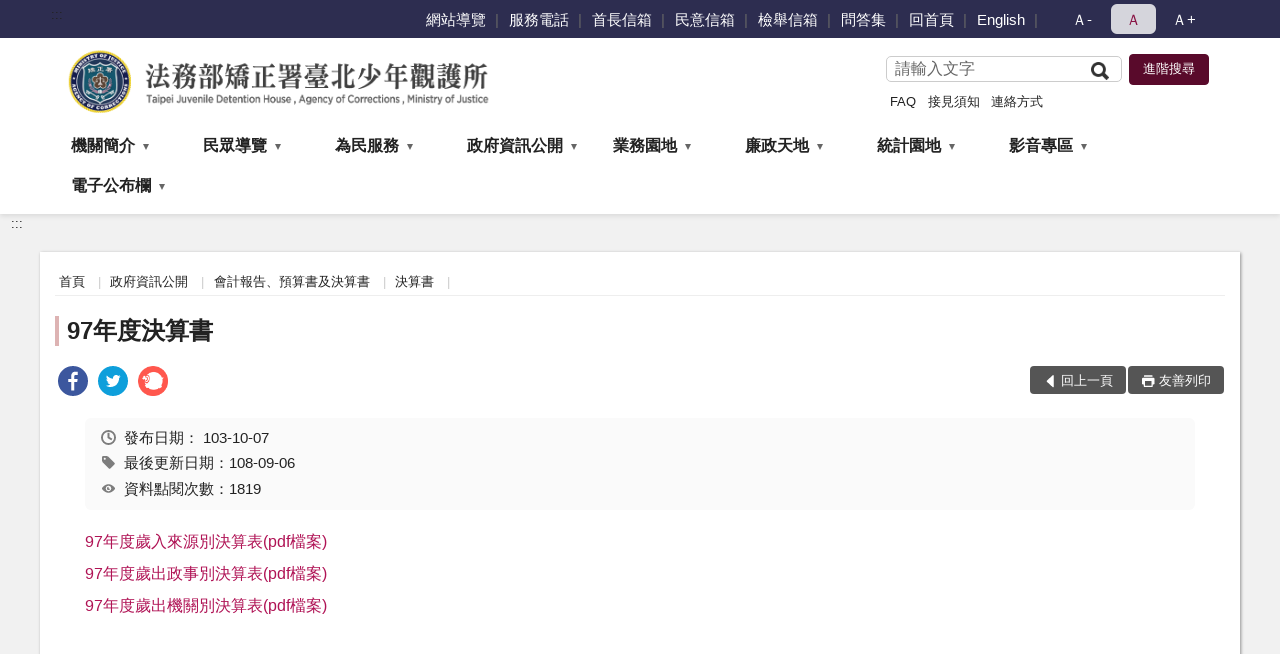

--- FILE ---
content_type: text/html; charset=utf-8
request_url: https://www.tpj.moj.gov.tw/364420/364503/364517/364524/637072/post
body_size: 15220
content:


<!doctype html>
<html lang="zh-Hant" class="no-js">
<head>
    <meta charset="utf-8">
    <meta http-equiv="X-UA-Compatible" content="IE=edge">
    <meta name="viewport" content="width=device-width, initial-scale=1">
    <meta name="format-detection" content="telephone=no">
    <meta name="Site" content="法務部矯正署臺北少年觀護所">
    <meta name="Version" content="中文網">
    <meta name="PageType" content="內容頁">
    <meta name="TreeNode" content="決算書">
    <meta name="ContentTitle" content="97年度決算書">

    <meta property="og:title" content="97年度決算書">
    <meta property="og:type" content="website" />
    <meta property="og:url" content="https://www.tpj.moj.gov.tw/364420/364503/364517/364524/637072/" />
    <meta property="og:image" content="">
    <meta property="og:image:width" content="50%">
    <meta property="og:image:height" content="50%">
    <meta property="og:site_name" content="法務部矯正署臺北少年觀護所">
    <meta property="og:description" content="97年度決算書" />

    <meta name="DC.Title" content="97年度決算書" />
    <meta name="DC.Creator" content="法務部矯正署臺北少年觀護所" />
    <meta name="DC.Subject" content="97年度決算書" />
    <meta name="DC.Description" content="決算書" />
    <meta name="DC.Contributor" content="法務部矯正署臺北少年觀護所" />
    <meta name="DC.Type" content="文字" />
    <meta name="DC.Format" content="text" />
    <meta name="DC.Source" content="法務部矯正署臺北少年觀護所" />
    <meta name="DC.Language" content="中文" />
    <meta name="DC.coverage.t.min" content="2014-10-07" />
    <meta name="DC.coverage.t.max" content="2034-10-07" />
    <meta name="DC.Publisher" content="法務部矯正署臺北少年觀護所" />
    <meta name="DC.Date" content="2014-10-07" />
    <meta name="DC.Identifier" content="2.16.886.101.20003.20006" />
    <meta name="DC.Relation" content="" />
    <meta name="DC.Rights" content="法務部矯正署臺北少年觀護所" />

    <meta name="Category.Theme" content="300" />
    <meta name="Category.Cake" content="600" />
    <meta name="Category.Service" content="I00" />

    <meta name="keywords" />

            <link rel="Shortcut Icon" type="image/x-icon" href="/media/20196934/favicon矯正署.png" />
    <title>97年度決算書-決算書-法務部矯正署臺北少年觀護所</title>
    <!--HTML5 Shim and Respond.js IE8 support of HTML5 elements and media queries [if lt IE 9]>
    <script src="js/html5shiv.js"></script>
    <script src="js/respond.min.js"></script>
    <![endif]-->
    <!-- slick css-->
    <link rel="stylesheet" type="text/css" href="/Content/F/vendor/slick/slick.css" />
    <link rel="stylesheet" type="text/css" href="/Content/F/vendor/slick/slick-theme.css" />

    <!-- fancybox css -->
    <link rel="stylesheet" href="/Content/F/vendor/fancybox/fancybox.css" />

    <!-- hyUI css -->
    <link rel="stylesheet" href="/Content/F/F1_style/hyui.css">
    <link rel='stylesheet' href='/scripts/jquery-ui.css'>

    <!-- Global site tag (gtag.js) - Google Analytics -->
<script async src="https://www.googletagmanager.com/gtag/js?id=UA-38156069-1"></script>
<script>
  window.dataLayer = window.dataLayer || [];
  function gtag(){dataLayer.push(arguments);}
  gtag('js', new Date());

  gtag('config', 'UA-38156069-1');
</script>
    <!-- Google Tag Manager -->
    <script>
        (function (w, d, s, l, i) {
            w[l] = w[l] || []; w[l].push({
                'gtm.start':
                    new Date().getTime(), event: 'gtm.js'
            }); var f = d.getElementsByTagName(s)[0],
                j = d.createElement(s), dl = l != 'dataLayer' ? '&l=' + l : ''; j.async = true; j.src =
                    'https://www.googletagmanager.com/gtm.js?id=' + i + dl; f.parentNode.insertBefore(j, f);
        })(window, document, 'script', 'dataLayer', 'GTM-PVTNFB4');</script>
    <!-- End Google Tag Manager -->
<style>
    input:disabled, textarea:disabled, select:disabled {
        background-color: #f2f2f2;
    }

    .verify {
        color: blue;
    }

    .mp_slider_container,
    .marquee_container {
        position: relative;
    }
    .mp_slider_container_main {
        width: 100%;
        overflow: hidden;
        position: relative;
    }
    .slick-autoplay-toggle {
        position: absolute;
        right: 20px;
        min-width: 40px;
        top: 4.5px;
        z-index: 10;
        padding: 5px 10px;
        background: rgba(0, 0, 0, 0.7);
        color: #fff;
        border: none;
        cursor: pointer;
        font-size: 0.875rem;
        border-radius: 5px;
    }

    .marquee_container .slick-autoplay-toggle {
        right: 55px;
    }
</style>
</head>
<body>
    <!-- Google Tag Manager (noscript) -->
    <noscript>
        <iframe title="googletag" src="https://www.googletagmanager.com/ns.html?id=GTM-PVTNFB4"
                height="0" width="0" style="display:none;visibility:hidden"></iframe>
    </noscript>
    <!-- End Google Tag Manager (noscript) -->
    <!-- 直接跳主內容區 -->
    <a class="goCenter" href="#aC" tabindex="1">按Enter到主內容區</a>
    <!-- wrapper 最大寬度 -->
    <div class="wrapper">
        
<header class="header ">
    <div class="container">
        <a class="accesskey" href="#aU" id="aU" accesskey="U" title="網站標題">:::</a>
        

<nav class="navigation">
    <!-- 一組ul預設靠右 可同時存在2組-->
    <ul>

                        <li>
                            <a href="/umbraco/surface/Ini/CountAndRedirectUrl?nodeId=665076" title="網站導覽" target="_self" >網站導覽</a>
                        </li>
                        <li>
                            <a href="/umbraco/surface/Ini/CountAndRedirectUrl?nodeId=665077" title="服務電話" target="_self" >服務電話</a>
                        </li>
                        <li>
                            <a href="/umbraco/surface/Ini/CountAndRedirectUrl?nodeId=665078" title="首長信箱" target="_self" >首長信箱</a>
                        </li>
                        <li>
                            <a href="/umbraco/surface/Ini/CountAndRedirectUrl?nodeId=665081" title="民意信箱" target="_self" >民意信箱</a>
                        </li>
                        <li>
                            <a href="/umbraco/surface/Ini/CountAndRedirectUrl?nodeId=665082" title="檢舉信箱" target="_self" >檢舉信箱</a>
                        </li>
                        <li>
                            <a href="/umbraco/surface/Ini/CountAndRedirectUrl?nodeId=665083" title="問答集" target="_self" >問答集</a>
                        </li>
                        <li>
                            <a href="/umbraco/surface/Ini/CountAndRedirectUrl?nodeId=665087" title="回首頁" target="_self" >回首頁</a>
                        </li>
                        <li>
                            <a href="/umbraco/surface/Ini/CountAndRedirectUrl?nodeId=665088" title="English" target="_self" >English</a>
                        </li>

    </ul>
    <div class="font-size">
        <ul>
            <li class="size-s">
                <a href="#" name="fontSize" role="button" aria-pressed="false" title="小字級">Ａ-</a>
            </li>
            <li class="size-m">
                <a href="#" name="fontSize" role="button" aria-pressed="true" title="中字級" class="active">Ａ</a>
            </li>
            <li class="size-l">
                <a href="#" name="fontSize" role="button" aria-pressed="false" title="大字級">Ａ+</a>
            </li>
        </ul>
    </div>
</nav>
<h1>
    <a href="/"><img src="/media/20196935/47法務部矯正署臺北少年觀護所.png" alt="法務部矯正署臺北少年觀護所:回首頁" /></a>
</h1>
<!-- Search Start -->
<section class="search">
    <noscript>
您的瀏覽器不支援 JavaScript 或 JavaScript已停用    </noscript>
    <form action="/364792/364803/" class="form_inline">
        <div class="form_grp">
            <label for="q">搜尋</label>
            <input name="q" id="q" type="text" placeholder="請輸入文字" accesskey="S" autocomplete="off">
            <input title="查詢" type="submit" value="查詢">
        </div>
        <div class="btn_grp">
            <input onclick="window.open('https://www.google.com.tw/advanced_search?hl=zh-TW&as_q=&num=100&as_sitesearch='+location.hostname);" type="button" value="進階搜尋" title="進階搜尋 (另開新視窗)">
        </div>
    </form>
            <div class="keywordHot">
                <ul>
                        <li>
                            <a href="/364792/364803/?q=FAQ" title="FAQ">FAQ</a>
                        </li>
                        <li>
                            <a href="/364792/364803/?q=接見須知" title="接見須知">接見須知</a>
                        </li>
                        <li>
                            <a href="/364792/364803/?q=連絡方式" title="連絡方式">連絡方式</a>
                        </li>
                </ul>
            </div>
</section>
<!-- noscript -->
<noscript>
您的瀏覽器不支援JavaScript語法，JavaScript語法並不影響內容的陳述。您可使用按鍵盤上的Ctrl鍵+ (+)鍵放大/(-)鍵縮小來改變字型大小；回到上一頁可使用瀏覽器提供的 Alt+左方向鍵(←) 快速鍵功能；列印可使用瀏覽器提供的(Ctrl+P)功能。</noscript>
<!-- menu Start -->
<nav class="menu">
    <ul>
                <li>
                    <a href="https://www.tpj.moj.gov.tw/364420/364422/Normalnodelist" title="機關簡介" target="_self" name="menuButton" aria-expanded="false" >機關簡介</a>
                        <ul>
                                <li>
                                    <a href="https://www.tpj.moj.gov.tw/364420/364422/364424/636440/post" target="_self" title="歷史沿革"  >歷史沿革</a>
                                </li>
                                <li>
                                    <a href="https://www.tpj.moj.gov.tw/364420/364422/364428/886962/post" target="_self" title="首長介紹"  >首長介紹</a>
                                </li>
                                <li>
                                    <a href="https://www.tpj.moj.gov.tw/364420/364422/364430/636470/post" target="_self" title="首長信箱"  >首長信箱</a>
                                </li>
                                <li>
                                    <a href="https://www.tpj.moj.gov.tw/364420/364422/364438/636475/post" target="_self" title="組織架構"  >組織架構</a>
                                </li>
                                <li>
                                    <a href="https://www.tpj.moj.gov.tw/364420/364422/364441/636504/" target="_self" title="業務介紹"  >業務介紹</a>
                                </li>
                        </ul>

                </li>
                <li>
                    <a href="https://www.tpj.moj.gov.tw/364420/364443/Normalnodelist" title="民眾導覽" target="_self" name="menuButton" aria-expanded="false" >民眾導覽</a>
                        <ul>
                                <li>
                                    <a href="https://www.tpj.moj.gov.tw/364420/364443/364445/636554/post" target="_self" title="機關位置圖"  >機關位置圖</a>
                                </li>
                                <li>
                                    <a href="https://www.tpj.moj.gov.tw/364420/364443/364447/636562/post" target="_self" title="民意信箱"  >民意信箱</a>
                                </li>
                                <li>
                                    <a href="https://www.tpj.moj.gov.tw/364420/364443/364449/Lpsimplelist" target="_self" title="便民服務專區"  >便民服務專區</a>
                                </li>
                                <li>
                                    <a href="https://www.tpj.moj.gov.tw/364420/364443/364461/636622/post" target="_self" title="接見室位置圖"  >接見室位置圖</a>
                                </li>
                                <li>
                                    <a href="https://www.tpj.moj.gov.tw/364420/364443/1007709/1007869/" target="_self" title="常見收容問題FAQ"  >常見收容問題FAQ</a>
                                </li>
                        </ul>

                </li>
                <li>
                    <a href="https://www.tpj.moj.gov.tw/364420/364467/Normalnodelist" title="為民服務" target="_self" name="menuButton" aria-expanded="false" >為民服務</a>
                        <ul>
                                <li>
                                    <a href="https://www.tpj.moj.gov.tw/364420/364467/1021896/Lpsimplelist" target="_self" title="愛在雲端～電子家庭聯絡簿"  >愛在雲端～電子家庭聯絡簿</a>
                                </li>
                                <li>
                                    <a href="https://www.tpj.moj.gov.tw/364420/364467/757193/Nodelist" target="_self" title="「愛‧無礙」社會資源諮詢窗口" name="menuButton" aria-expanded="false" >「愛‧無礙」社會資源諮詢窗口</a>
                                        <ul>
                                                <li>
                                                    <a href="https://www.tpj.moj.gov.tw/364420/364467/757193/757199/Lpsimplelist" target="_self" title="勞政資源"  >勞政資源</a>
                                                </li>
                                                <li>
                                                    <a href="https://www.tpj.moj.gov.tw/364420/364467/757193/757201/Lpsimplelist" target="_self" title="衛政資源"  >衛政資源</a>
                                                </li>
                                                <li>
                                                    <a href="https://www.tpj.moj.gov.tw/364420/364467/757193/757203/Lpsimplelist" target="_self" title="社政資源"  >社政資源</a>
                                                </li>
                                                <li>
                                                    <a href="https://www.tpj.moj.gov.tw/364420/364467/757193/757206/757321/post" target="_self" title="宣導品"  >宣導品</a>
                                                </li>
                                        </ul>
                                </li>
                                <li>
                                    <a href="https://www.tpj.moj.gov.tw/364420/364467/364471/Lpsimplelist" target="_self" title="業務申辦流程"  >業務申辦流程</a>
                                </li>
                                <li>
                                    <a href="https://www.tpj.moj.gov.tw/364420/364467/364473/636670/post" target="_self" title="連絡方式"  >連絡方式</a>
                                </li>
                                <li>
                                    <a href="https://www.tpj.moj.gov.tw/364420/364467/364476/Lpsimplelist" target="_self" title="檔案應用服務"  >檔案應用服務</a>
                                </li>
                                <li>
                                    <a href="https://www.tpj.moj.gov.tw/364420/364467/364478/Lpsimplelist" target="_self" title="表單下載及申辦"  >表單下載及申辦</a>
                                </li>
                                <li>
                                    <a href="https://www.tpj.moj.gov.tw/364420/364467/364480/636714/post" target="_self" title="為民服務白皮書"  >為民服務白皮書</a>
                                </li>
                                <li>
                                    <a href="https://www.tpj.moj.gov.tw/364420/364467/983540/Lpsimplelist" target="_self" title="接見相關規定"  >接見相關規定</a>
                                </li>
                                <li>
                                    <a href="https://www.tpj.moj.gov.tw/364420/364467/364492/636782/post" target="_self" title="便民服務線上申辦系統"  >便民服務線上申辦系統</a>
                                </li>
                                <li>
                                    <a href="https://www.moj.gov.tw/3035/" target="_blank" title="法務部電子報訂閱(另開新視窗)"  rel="noopener noreferrer">法務部電子報訂閱</a>
                                </li>
                                <li>
                                    <a href="https://www.tpj.moj.gov.tw/364420/364467/1461533/Lpsimplelist" target="_self" title="本所受理大學院校實習生申請說明及應注意事項"  >本所受理大學院校實習生申請說明及應注意事項</a>
                                </li>
                        </ul>

                </li>
                <li>
                    <a href="https://www.tpj.moj.gov.tw/364420/364503/Normalnodelist" title="政府資訊公開" target="_self" name="menuButton" aria-expanded="false" >政府資訊公開</a>
                        <ul>
                                <li>
                                    <a href="https://www.tpj.moj.gov.tw/364420/364503/665391/Lpsimplelist" target="_self" title="受贈財物公告"  >受贈財物公告</a>
                                </li>
                                <li>
                                    <a href="https://www.tpj.moj.gov.tw/364420/364503/364510/Lpsimplelist" target="_self" title="政府資料開放"  >政府資料開放</a>
                                </li>
                                <li>
                                    <a href="https://www.tpj.moj.gov.tw/364420/364503/364512/Lpsimplelist" target="_self" title="重大政策"  >重大政策</a>
                                </li>
                                <li>
                                    <a href="https://law.moj.gov.tw/LawClass/LawAll.aspx?PCode=I0020026" target="_blank" title="政府資訊公開法(另開新視窗)"  rel="noopener noreferrer">政府資訊公開法</a>
                                </li>
                                <li>
                                    <a href="https://www.tpj.moj.gov.tw/364420/364503/364517/Nodelist" target="_self" title="會計報告、預算書及決算書" name="menuButton" aria-expanded="false" >會計報告、預算書及決算書</a>
                                        <ul>
                                                <li>
                                                    <a href="https://www.tpj.moj.gov.tw/364420/364503/364517/364519/Lpsimplelist" target="_self" title="預算書"  >預算書</a>
                                                </li>
                                                <li>
                                                    <a href="https://www.tpj.moj.gov.tw/364420/364503/364517/364524/Lpsimplelist" target="_self" title="決算書"  >決算書</a>
                                                </li>
                                                <li>
                                                    <a href="https://www.tpj.moj.gov.tw/364420/364503/364517/364526/Lpsimplelist" target="_self" title="會計報告"  >會計報告</a>
                                                </li>
                                        </ul>
                                </li>
                                <li>
                                    <a href="https://www.tpj.moj.gov.tw/364420/364503/364530/Lpsimplelist" target="_self" title="施政計畫"  >施政計畫</a>
                                </li>
                                <li>
                                    <a href="https://www.tpj.moj.gov.tw/364420/364503/364532/Lpsimplelist" target="_self" title="本所行政規則"  >本所行政規則</a>
                                </li>
                                <li>
                                    <a href="https://www.tpj.moj.gov.tw/364420/364503/364544/Lpsimplelist" target="_self" title="業務統計"  >業務統計</a>
                                </li>
                                <li>
                                    <a href="https://www.tpj.moj.gov.tw/364420/364503/364546/Lpsimplelist" target="_self" title="採購公告"  >採購公告</a>
                                </li>
                                <li>
                                    <a href="/media/20324921/法務部矯正署臺北少年觀護所保有及管理個人資料檔案彙整表.pdf?mediaDL=true" target="_blank" title="保有及管理個人資料檔案彙整表.pdf(另開新視窗)"  rel="noopener noreferrer">保有及管理個人資料檔案彙整表</a>
                                </li>
                                <li>
                                    <a href="https://www.tpj.moj.gov.tw/364420/364503/665392/Lpsimplelist" target="_self" title="性別主流化/性騷擾防治專區"  >性別主流化/性騷擾防治專區</a>
                                </li>
                                <li>
                                    <a href="https://www.tpj.moj.gov.tw/364420/364503/884232/1227908/post" target="_self" title="公共設施維護管理機制調查表"  >公共設施維護管理機制調查表</a>
                                </li>
                                <li>
                                    <a href="https://www.tpj.moj.gov.tw/364420/364503/893747/893749/post" target="_self" title="對民間團體及個人補(捐)助"  >對民間團體及個人補(捐)助</a>
                                </li>
                                <li>
                                    <a href="https://www.tpj.moj.gov.tw/364420/364503/1089927/Lpsimplelist" target="_self" title="政策及業務宣導之執行情形表"  >政策及業務宣導之執行情形表</a>
                                </li>
                        </ul>

                </li>
                <li>
                    <a href="https://www.tpj.moj.gov.tw/364420/364594/Normalnodelist" title="業務園地" target="_self" name="menuButton" aria-expanded="false" >業務園地</a>
                        <ul>
                                <li>
                                    <a href="https://www.tpj.moj.gov.tw/364420/364594/950386/Lpsimplelist" target="_self" title="少年活動排程"  >少年活動排程</a>
                                </li>
                                <li>
                                    <a href="https://www.tpj.moj.gov.tw/364420/364594/950382/Lpsimplelist" target="_self" title="少年活動照片"  >少年活動照片</a>
                                </li>
                                <li>
                                    <a href="https://www.tpj.moj.gov.tw/364420/364594/364606/Lpsimplelist" target="_self" title="生命及品格教育專區"  >生命及品格教育專區</a>
                                </li>
                                <li>
                                    <a href="https://www.tpj.moj.gov.tw/364420/364594/364634/Lpsimplelist" target="_self" title="醫療資訊"  >醫療資訊</a>
                                </li>
                                <li>
                                    <a href="/media/20215306/矯正體系中英文對照表.pdf?mediaDL=true" target="_blank" title="矯正體系中英文對照表.pdf(另開新視窗)"  rel="noopener noreferrer">矯正體系中英文對照表</a>
                                </li>
                                <li>
                                    <a href="https://www.tpj.moj.gov.tw/364420/364594/1691149/1691153/post" target="_self" title="安全衛生防護執行專區"  >安全衛生防護執行專區</a>
                                </li>
                        </ul>

                </li>
                <li>
                    <a href="https://www.tpj.moj.gov.tw/364420/364675/Normalnodelist" title="廉政天地" target="_self" name="menuButton" aria-expanded="false" >廉政天地</a>
                        <ul>
                                <li>
                                    <a href="https://www.tpj.moj.gov.tw/364420/364675/364690/638591/post" target="_self" title="業務執掌"  >業務執掌</a>
                                </li>
                                <li>
                                    <a href="https://www.tpj.moj.gov.tw/364420/364675/364693/638594/post" target="_self" title="檢舉信箱"  >檢舉信箱</a>
                                </li>
                                <li>
                                    <a href="https://www.tpj.moj.gov.tw/364420/364675/364696/Lpsimplelist" target="_self" title="政風宣導"  >政風宣導</a>
                                </li>
                                <li>
                                    <a href="https://www.tpj.moj.gov.tw/364420/364675/364681/Lpsimplelist" target="_self" title="廉政問卷調查"  >廉政問卷調查</a>
                                </li>
                                <li>
                                    <a href="https://www.tpj.moj.gov.tw/364420/364675/1134591/Lpsimplelist" target="_self" title="廉政會報"  >廉政會報</a>
                                </li>
                                <li>
                                    <a href="https://www.tpj.moj.gov.tw/364420/364675/364678/Lpsimplelist" target="_self" title="請託關說登錄查察專區"  >請託關說登錄查察專區</a>
                                </li>
                                <li>
                                    <a href="https://www.tpj.moj.gov.tw/364420/364675/364684/Lpsimplelist" target="_self" title="獎勵保護檢舉貪污瀆職專區"  >獎勵保護檢舉貪污瀆職專區</a>
                                </li>
                                <li>
                                    <a href="https://www.tpj.moj.gov.tw/364420/364675/665393/Lpsimplelist" target="_self" title="公務人員利益衝突迴避專區"  >公務人員利益衝突迴避專區</a>
                                </li>
                                <li>
                                    <a href="https://www.tpj.moj.gov.tw/364420/364675/364699/Lpsimplelist" target="_self" title="公務員廉政倫理規範專區"  >公務員廉政倫理規範專區</a>
                                </li>
                                <li>
                                    <a href="https://www.tpj.moj.gov.tw/364420/364675/1134570/Lpsimplelist" target="_self" title="公職人員財產申報專區"  >公職人員財產申報專區</a>
                                </li>
                                <li>
                                    <a href="https://www.tpj.moj.gov.tw/364420/364675/1447353/Lpsimplelist" target="_self" title="消費者保護宣導專區"  >消費者保護宣導專區</a>
                                </li>
                                <li>
                                    <a href="https://www.tpj.moj.gov.tw/364420/364675/1461625/Nodelist" target="_self" title="企業服務廉政平臺專區" name="menuButton" aria-expanded="false" >企業服務廉政平臺專區</a>
                                        <ul>
                                                <li>
                                                    <a href="https://www.mjac.moj.gov.tw/4786/4848/1447440/1447442/Nodelist" target="_self" title="平臺介紹"  >平臺介紹</a>
                                                </li>
                                                <li>
                                                    <a href="https://www.tpj.moj.gov.tw/364420/364675/1461625/1461628/Lpsimplelist" target="_self" title="企業誠信影音"  >企業誠信影音</a>
                                                </li>
                                                <li>
                                                    <a href="https://www.tpj.moj.gov.tw/364420/364675/1461625/1461634/Lpsimplelist" target="_self" title="利益衝突迴避"  >利益衝突迴避</a>
                                                </li>
                                        </ul>
                                </li>
                                <li>
                                    <a href="https://www.aac.moj.gov.tw/6398/6540/1309611/Nodelist" target="_blank" title="揭弊者保護專區(另開新視窗)"  rel="noopener noreferrer">揭弊者保護專區</a>
                                </li>
                        </ul>

                </li>
                <li>
                    <a href="https://www.tpj.moj.gov.tw/364420/364741/Normalnodelist" title="統計園地" target="_self" name="menuButton" aria-expanded="false" >統計園地</a>
                        <ul>
                                <li>
                                    <a href="https://www.tpj.moj.gov.tw/364420/364741/364742/Lpsimplelist" target="_self" title="園地導覽"  >園地導覽</a>
                                </li>
                                <li>
                                    <a href="https://www.tpj.moj.gov.tw/364420/364741/364743/364744/Lpsimplelist" target="_self" title="收容情形" name="menuButton" aria-expanded="false" >收容情形</a>
                                        <ul>
                                                <li>
                                                    <a href="https://www.tpj.moj.gov.tw/364420/364741/364743/364744/Lpsimplelist" target="_self" title="人數及特性"  >人數及特性</a>
                                                </li>
                                        </ul>
                                </li>
                                <li>
                                    <a href="https://www.tpj.moj.gov.tw/364420/364741/364754/751449/post" target="_self" title="統計輯要"  >統計輯要</a>
                                </li>
                                <li>
                                    <a href="https://www.rjsd.moj.gov.tw/RJSDWeb/common/WebList2.aspx?menu=AYA_SPECIAL_REPORT" target="_blank" title="專題分析(另開新視窗)"  rel="noopener noreferrer">專題分析</a>
                                </li>
                                <li>
                                    <a href="https://www.rjsd.moj.gov.tw/RJSDWeb/common/RelatedWebsite.aspx" target="_blank" title="法務部統計相關網站(另開新視窗)"  rel="noopener noreferrer">法務部統計相關網站</a>
                                </li>
                        </ul>

                </li>
                <li>
                    <a href="https://www.tpj.moj.gov.tw/364420/364653/Normalnodelist" title="影音專區" target="_self" name="menuButton" aria-expanded="false" >影音專區</a>
                        <ul>
                                <li>
                                    <a href="https://www.moj.gov.tw/2204/2771/45424/" target="_blank" title="影音下載(Youtube)(另開新視窗)"  rel="noopener noreferrer">影音下載(Youtube)</a>
                                </li>
                                <li>
                                    <a href="https://www.moj.gov.tw/2204/2771/2775/" target="_blank" title="動畫下載(Video)(另開新視窗)"  rel="noopener noreferrer">動畫下載(Video)</a>
                                </li>
                                <li>
                                    <a href="https://www.moj.gov.tw/2204/2771/2776/" target="_blank" title="影音下載(Audio)(另開新視窗)"  rel="noopener noreferrer">影音下載(Audio)</a>
                                </li>
                                <li>
                                    <a href="https://www.moj.gov.tw/2204/2771/2778/Nodelist" target="_blank" title="宣導資料下載(另開新視窗)"  rel="noopener noreferrer">宣導資料下載</a>
                                </li>
                        </ul>

                </li>
                <li>
                    <a href="https://www.tpj.moj.gov.tw/364420/364757/Normalnodelist" title="電子公布欄" target="_self" name="menuButton" aria-expanded="false" >電子公布欄</a>
                        <ul>
                                <li>
                                    <a href="https://www.tpj.moj.gov.tw/364420/364757/364758/Lpsimplelist" target="_self" title="最新訊息"  >最新訊息</a>
                                </li>
                                <li>
                                    <a href="https://www.tpj.moj.gov.tw/364420/364757/364762/Lpsimplelist" target="_self" title="就業資訊"  >就業資訊</a>
                                </li>
                                <li>
                                    <a href="https://www.tpj.moj.gov.tw/364420/364757/1048955/1228477/post" target="_self" title="學生伙食"  >學生伙食</a>
                                </li>
                        </ul>

                </li>
    </ul>
</nav>


    </div>
</header>
<div id="center" class="main innerpage">
    <a class="accesskey" href="#aC" id="aC" accesskey="C" title="主要內容區">:::</a>
    <div class="container">
        <!-- content為一定要存在之內容區 -->
        <div class="content">
            <!-- breadcrumb路徑 -->
            
    <div class="breadcrumb">
        <ul>
                    <li>
                        <a href="/">首頁</a>
                    </li>
                    <li>
                        <a href="https://www.tpj.moj.gov.tw/364420/364503/Normalnodelist" title="政府資訊公開" target="_self" >政府資訊公開</a>
                    </li>
                    <li>
                        <a href="https://www.tpj.moj.gov.tw/364420/364503/364517/Nodelist" title="會計報告、預算書及決算書" target="_self" >會計報告、預算書及決算書</a>
                    </li>
                    <li>
                        <a href="https://www.tpj.moj.gov.tw/364420/364503/364517/364524/Lpsimplelist" title="決算書" target="_self" >決算書</a>
                    </li>
            
        </ul>
    </div>

            <!-- h2節點 -->
            <h2 class="title" tabindex="0">97年度決算書</h2>
                <div class="share ">
                    <ul>
                        <li>
                            <a role="link" title="facebook(另開新視窗)" href="javascript:desc='';via='';if(document.referrer)via=document.referrer;if(typeof(_ref)!='undefined')via=_ref;if(window.getSelection)desc=window.getSelection();if(document.getSelection)desc=document.getSelection();if(document.selection)desc=document.selection.createRange().text;void(open('https://www.facebook.com/share.php?u='+encodeURIComponent(location.href)));"><img src="/content/A/images/basic/icon_facebook.svg" alt="facebook "></a>
                        </li>
                        <li>
                            <a role="link" title="twitter(另開新視窗)" href="javascript:void(window.open('https://twitter.com/home/?status='.concat(encodeURIComponent(document.title)).concat(' ').concat(encodeURIComponent(location.href))));"><img src="/content/A/images/basic/icon_twitter.svg " alt="twitter "></a>
                        </li>
                        <li>
                            <a role="link" title="plurk(另開新視窗)" href="javascript:void(window.open('https://www.plurk.com/?qualifier=shares&amp;status='.concat(encodeURIComponent(location.href)).concat(' ').concat('(').concat(encodeURIComponent(document.title)).concat(')')));"><img src="/content/A/images/basic/function_plurk.png " alt="plurk "></a>
                        </li>
                        
                    </ul>
                </div>
                        <!-- function功能區塊 -->
            <div class="function">
                <ul>
                    <li class="back icon_back">
                        <a role="button" href="javascript:window.location =document.referrer;">回上一頁</a>
                    </li>
                        <li class="print icon_print">
                            <a role="button" href="javascript:window.print();">友善列印</a>
                        </li>
                                    </ul>
            </div>
            
<style>
    .file_download li a[href*=".pdf"]:after {
        background: url(/Content/A/images/basic/icon_pdf.jpg);
    }

    .file_download li a[href*=".doc"]:after {
        background: url(/Content/A/images/basic/icon_doc.jpg);
    }

    .file_download li a[href*=".odf"]:after {
        background: url(/Content/A/images/basic/icon_odf.jpg);
    }

    .file_download li a[href*=".odt"]:after {
        background: url(/Content/A/images/basic/icon_odt.jpg);
    }

    .file_download li a[href*=".xls"]:after {
        background: url(/Content/A/images/basic/icon_xls.jpg);
    }

    .file_download li a[href*=".ppt"]:after {
        background: url(/Content/A/images/basic/icon_ppt.jpg);
    }

    .file_download li a[href*=".jpg"]:after {
        background: url(/Content/A/images/basic/icon_jpg.jpg);
    }

    .file_download li a[href*=".mp3"]:after {
        background: url(/Content/A/images/basic/icon_mp3.jpg);
    }

    .file_download li a[href*=".mov"]:after {
        background: url(/Content/A/images/basic/icon_mov.jpg);
    }

    .file_download li a[href*=".txt"]:after {
        background: url(/Content/A/images/basic/icon_txt.jpg);
    }

    .file_download li a[href*=".dot"]:after {
        background: url(/Content/A/images/basic/icon_dot.jpg);
    }

    .file_download li a[href*=".zip"]:after {
        background: url(/Content/A/images/basic/icon_zip.jpg);
    }
</style>
            <!-- CP Start -->
            <section class="cp ">
                <div class="info">
                    <ul>
                        <li>
                            <i class="i_clock"></i>發布日期：
                            <time datetime="2014-10-07 00:00:00" title="發布日期">103-10-07</time>
                        </li>
                        <li>
                            <i class="i_tag"></i>最後更新日期：108-09-06
                        </li>
                        <li>
                            <i class="i_view"></i>資料點閱次數：1819
                        </li>
                    </ul>
                </div>
                <p><a href="/media/160589/41071727411.pdf" target="_new" title="97年度歲入來源別決算表(pdf檔案下載;另開新視窗)">97年度歲入來源別決算表(pdf檔案)</a><br /><a href="/media/160590/410717271542.pdf" target="_new" title="97年度歲出政事別決算表(pdf檔案下載;另開新視窗)">97年度歲出政事別決算表(pdf檔案)</a><br /><a href="/media/160591/410717265383.pdf" target="_new" title="97年度歲出機關別決算表(pdf檔案下載;另開新視窗)">97年度歲出機關別決算表(pdf檔案)</a></p>
                
            </section>
            <!-- CP End -->
            <!-- cp_slider+slick_lightbox -->
            <!-- weblink 外部連結 -->
            <!-- file download 檔案下載 -->



        </div>
    </div>
</div>

<!-- fatfooter Start -->
<section class="fatfooter">
    <div class="container">
        <button type="button" name="收合" class="btn btn-fatfooter">收合</button>
        <nav>
            <ul>
                        <li>
                            <a href="https://www.tpj.moj.gov.tw/364420/364422/Normalnodelist"  target="_self" title="機關簡介" >機關簡介</a>
                                    <ul>
                                            <li>
                                                <a href="https://www.tpj.moj.gov.tw/364420/364422/364424/636440/post" target="_self" title="歷史沿革" >歷史沿革</a>
                                            </li>
                                            <li>
                                                <a href="https://www.tpj.moj.gov.tw/364420/364422/364428/886962/post" target="_self" title="首長介紹" >首長介紹</a>
                                            </li>
                                            <li>
                                                <a href="https://www.tpj.moj.gov.tw/364420/364422/364430/636470/post" target="_self" title="首長信箱" >首長信箱</a>
                                            </li>
                                            <li>
                                                <a href="https://www.tpj.moj.gov.tw/364420/364422/364438/636475/post" target="_self" title="組織架構" >組織架構</a>
                                            </li>
                                            <li>
                                                <a href="https://www.tpj.moj.gov.tw/364420/364422/364441/636504/" target="_self" title="業務介紹" >業務介紹</a>
                                            </li>
                                    </ul>

                        </li>
                        <li>
                            <a href="https://www.tpj.moj.gov.tw/364420/364443/Normalnodelist"  target="_self" title="民眾導覽" >民眾導覽</a>
                                    <ul>
                                            <li>
                                                <a href="https://www.tpj.moj.gov.tw/364420/364443/364445/636554/post" target="_self" title="機關位置圖" >機關位置圖</a>
                                            </li>
                                            <li>
                                                <a href="https://www.tpj.moj.gov.tw/364420/364443/364447/636562/post" target="_self" title="民意信箱" >民意信箱</a>
                                            </li>
                                            <li>
                                                <a href="https://www.tpj.moj.gov.tw/364420/364443/364449/Lpsimplelist" target="_self" title="便民服務專區" >便民服務專區</a>
                                            </li>
                                            <li>
                                                <a href="https://www.tpj.moj.gov.tw/364420/364443/364461/636622/post" target="_self" title="接見室位置圖" >接見室位置圖</a>
                                            </li>
                                            <li>
                                                <a href="https://www.tpj.moj.gov.tw/364420/364443/1007709/1007869/" target="_self" title="常見收容問題FAQ" >常見收容問題FAQ</a>
                                            </li>
                                    </ul>

                        </li>
                        <li>
                            <a href="https://www.tpj.moj.gov.tw/364420/364467/Normalnodelist"  target="_self" title="為民服務" >為民服務</a>
                                    <ul>
                                            <li>
                                                <a href="https://www.tpj.moj.gov.tw/364420/364467/1021896/Lpsimplelist" target="_self" title="愛在雲端～電子家庭聯絡簿" >愛在雲端～電子家庭聯絡簿</a>
                                            </li>
                                            <li>
                                                <a href="https://www.tpj.moj.gov.tw/364420/364467/757193/Nodelist" target="_self" title="「愛‧無礙」社會資源諮詢窗口" >「愛‧無礙」社會資源諮詢窗口</a>
                                            </li>
                                            <li>
                                                <a href="https://www.tpj.moj.gov.tw/364420/364467/364471/Lpsimplelist" target="_self" title="業務申辦流程" >業務申辦流程</a>
                                            </li>
                                            <li>
                                                <a href="https://www.tpj.moj.gov.tw/364420/364467/364473/636670/post" target="_self" title="連絡方式" >連絡方式</a>
                                            </li>
                                            <li>
                                                <a href="https://www.tpj.moj.gov.tw/364420/364467/364476/Lpsimplelist" target="_self" title="檔案應用服務" >檔案應用服務</a>
                                            </li>
                                            <li>
                                                <a href="https://www.tpj.moj.gov.tw/364420/364467/364478/Lpsimplelist" target="_self" title="表單下載及申辦" >表單下載及申辦</a>
                                            </li>
                                            <li>
                                                <a href="https://www.tpj.moj.gov.tw/364420/364467/364480/636714/post" target="_self" title="為民服務白皮書" >為民服務白皮書</a>
                                            </li>
                                            <li>
                                                <a href="https://www.tpj.moj.gov.tw/364420/364467/983540/Lpsimplelist" target="_self" title="接見相關規定" >接見相關規定</a>
                                            </li>
                                            <li>
                                                <a href="https://www.tpj.moj.gov.tw/364420/364467/364492/636782/post" target="_self" title="便民服務線上申辦系統" >便民服務線上申辦系統</a>
                                            </li>
                                            <li>
                                                <a href="https://www.moj.gov.tw/3035/" target="_blank" title="法務部電子報訂閱(另開新視窗)" rel="noopener noreferrer">法務部電子報訂閱</a>
                                            </li>
                                            <li>
                                                <a href="https://www.tpj.moj.gov.tw/364420/364467/1461533/Lpsimplelist" target="_self" title="本所受理大學院校實習生申請說明及應注意事項" >本所受理大學院校實習生申請說明及應注意事項</a>
                                            </li>
                                    </ul>

                        </li>
                        <li>
                            <a href="https://www.tpj.moj.gov.tw/364420/364503/Normalnodelist"  target="_self" title="政府資訊公開" >政府資訊公開</a>
                                    <ul>
                                            <li>
                                                <a href="https://www.tpj.moj.gov.tw/364420/364503/665391/Lpsimplelist" target="_self" title="受贈財物公告" >受贈財物公告</a>
                                            </li>
                                            <li>
                                                <a href="https://www.tpj.moj.gov.tw/364420/364503/364510/Lpsimplelist" target="_self" title="政府資料開放" >政府資料開放</a>
                                            </li>
                                            <li>
                                                <a href="https://www.tpj.moj.gov.tw/364420/364503/364512/Lpsimplelist" target="_self" title="重大政策" >重大政策</a>
                                            </li>
                                            <li>
                                                <a href="https://law.moj.gov.tw/LawClass/LawAll.aspx?PCode=I0020026" target="_blank" title="政府資訊公開法(另開新視窗)" rel="noopener noreferrer">政府資訊公開法</a>
                                            </li>
                                            <li>
                                                <a href="https://www.tpj.moj.gov.tw/364420/364503/364517/Nodelist" target="_self" title="會計報告、預算書及決算書" >會計報告、預算書及決算書</a>
                                            </li>
                                            <li>
                                                <a href="https://www.tpj.moj.gov.tw/364420/364503/364530/Lpsimplelist" target="_self" title="施政計畫" >施政計畫</a>
                                            </li>
                                            <li>
                                                <a href="https://www.tpj.moj.gov.tw/364420/364503/364532/Lpsimplelist" target="_self" title="本所行政規則" >本所行政規則</a>
                                            </li>
                                            <li>
                                                <a href="https://www.tpj.moj.gov.tw/364420/364503/364544/Lpsimplelist" target="_self" title="業務統計" >業務統計</a>
                                            </li>
                                            <li>
                                                <a href="https://www.tpj.moj.gov.tw/364420/364503/364546/Lpsimplelist" target="_self" title="採購公告" >採購公告</a>
                                            </li>
                                            <li>
                                                <a href="/media/20324921/法務部矯正署臺北少年觀護所保有及管理個人資料檔案彙整表.pdf?mediaDL=true" target="_blank" title="保有及管理個人資料檔案彙整表.pdf(另開新視窗)" rel="noopener noreferrer">保有及管理個人資料檔案彙整表</a>
                                            </li>
                                            <li>
                                                <a href="https://www.tpj.moj.gov.tw/364420/364503/665392/Lpsimplelist" target="_self" title="性別主流化/性騷擾防治專區" >性別主流化/性騷擾防治專區</a>
                                            </li>
                                            <li>
                                                <a href="https://www.tpj.moj.gov.tw/364420/364503/884232/1227908/post" target="_self" title="公共設施維護管理機制調查表" >公共設施維護管理機制調查表</a>
                                            </li>
                                            <li>
                                                <a href="https://www.tpj.moj.gov.tw/364420/364503/893747/893749/post" target="_self" title="對民間團體及個人補(捐)助" >對民間團體及個人補(捐)助</a>
                                            </li>
                                            <li>
                                                <a href="https://www.tpj.moj.gov.tw/364420/364503/1089927/Lpsimplelist" target="_self" title="政策及業務宣導之執行情形表" >政策及業務宣導之執行情形表</a>
                                            </li>
                                    </ul>

                        </li>
                        <li>
                            <a href="https://www.tpj.moj.gov.tw/364420/364594/Normalnodelist"  target="_self" title="業務園地" >業務園地</a>
                                    <ul>
                                            <li>
                                                <a href="https://www.tpj.moj.gov.tw/364420/364594/950386/Lpsimplelist" target="_self" title="少年活動排程" >少年活動排程</a>
                                            </li>
                                            <li>
                                                <a href="https://www.tpj.moj.gov.tw/364420/364594/950382/Lpsimplelist" target="_self" title="少年活動照片" >少年活動照片</a>
                                            </li>
                                            <li>
                                                <a href="https://www.tpj.moj.gov.tw/364420/364594/364606/Lpsimplelist" target="_self" title="生命及品格教育專區" >生命及品格教育專區</a>
                                            </li>
                                            <li>
                                                <a href="https://www.tpj.moj.gov.tw/364420/364594/364634/Lpsimplelist" target="_self" title="醫療資訊" >醫療資訊</a>
                                            </li>
                                            <li>
                                                <a href="/media/20215306/矯正體系中英文對照表.pdf?mediaDL=true" target="_blank" title="矯正體系中英文對照表.pdf(另開新視窗)" rel="noopener noreferrer">矯正體系中英文對照表</a>
                                            </li>
                                            <li>
                                                <a href="https://www.tpj.moj.gov.tw/364420/364594/1691149/1691153/post" target="_self" title="安全衛生防護執行專區" >安全衛生防護執行專區</a>
                                            </li>
                                    </ul>

                        </li>
                        <li>
                            <a href="https://www.tpj.moj.gov.tw/364420/364675/Normalnodelist"  target="_self" title="廉政天地" >廉政天地</a>
                                    <ul>
                                            <li>
                                                <a href="https://www.tpj.moj.gov.tw/364420/364675/364690/638591/post" target="_self" title="業務執掌" >業務執掌</a>
                                            </li>
                                            <li>
                                                <a href="https://www.tpj.moj.gov.tw/364420/364675/364693/638594/post" target="_self" title="檢舉信箱" >檢舉信箱</a>
                                            </li>
                                            <li>
                                                <a href="https://www.tpj.moj.gov.tw/364420/364675/364696/Lpsimplelist" target="_self" title="政風宣導" >政風宣導</a>
                                            </li>
                                            <li>
                                                <a href="https://www.tpj.moj.gov.tw/364420/364675/364681/Lpsimplelist" target="_self" title="廉政問卷調查" >廉政問卷調查</a>
                                            </li>
                                            <li>
                                                <a href="https://www.tpj.moj.gov.tw/364420/364675/1134591/Lpsimplelist" target="_self" title="廉政會報" >廉政會報</a>
                                            </li>
                                            <li>
                                                <a href="https://www.tpj.moj.gov.tw/364420/364675/364678/Lpsimplelist" target="_self" title="請託關說登錄查察專區" >請託關說登錄查察專區</a>
                                            </li>
                                            <li>
                                                <a href="https://www.tpj.moj.gov.tw/364420/364675/364684/Lpsimplelist" target="_self" title="獎勵保護檢舉貪污瀆職專區" >獎勵保護檢舉貪污瀆職專區</a>
                                            </li>
                                            <li>
                                                <a href="https://www.tpj.moj.gov.tw/364420/364675/665393/Lpsimplelist" target="_self" title="公務人員利益衝突迴避專區" >公務人員利益衝突迴避專區</a>
                                            </li>
                                            <li>
                                                <a href="https://www.tpj.moj.gov.tw/364420/364675/364699/Lpsimplelist" target="_self" title="公務員廉政倫理規範專區" >公務員廉政倫理規範專區</a>
                                            </li>
                                            <li>
                                                <a href="https://www.tpj.moj.gov.tw/364420/364675/1134570/Lpsimplelist" target="_self" title="公職人員財產申報專區" >公職人員財產申報專區</a>
                                            </li>
                                            <li>
                                                <a href="https://www.tpj.moj.gov.tw/364420/364675/1447353/Lpsimplelist" target="_self" title="消費者保護宣導專區" >消費者保護宣導專區</a>
                                            </li>
                                            <li>
                                                <a href="https://www.tpj.moj.gov.tw/364420/364675/1461625/Nodelist" target="_self" title="企業服務廉政平臺專區" >企業服務廉政平臺專區</a>
                                            </li>
                                            <li>
                                                <a href="https://www.aac.moj.gov.tw/6398/6540/1309611/Nodelist" target="_blank" title="揭弊者保護專區(另開新視窗)" rel="noopener noreferrer">揭弊者保護專區</a>
                                            </li>
                                    </ul>

                        </li>
                        <li>
                            <a href="https://www.tpj.moj.gov.tw/364420/364741/Normalnodelist"  target="_self" title="統計園地" >統計園地</a>
                                    <ul>
                                            <li>
                                                <a href="https://www.tpj.moj.gov.tw/364420/364741/364742/Lpsimplelist" target="_self" title="園地導覽" >園地導覽</a>
                                            </li>
                                            <li>
                                                <a href="https://www.tpj.moj.gov.tw/364420/364741/364743/364744/Lpsimplelist" target="_self" title="收容情形" >收容情形</a>
                                            </li>
                                            <li>
                                                <a href="https://www.tpj.moj.gov.tw/364420/364741/364754/751449/post" target="_self" title="統計輯要" >統計輯要</a>
                                            </li>
                                            <li>
                                                <a href="https://www.rjsd.moj.gov.tw/RJSDWeb/common/WebList2.aspx?menu=AYA_SPECIAL_REPORT" target="_blank" title="專題分析(另開新視窗)" rel="noopener noreferrer">專題分析</a>
                                            </li>
                                            <li>
                                                <a href="https://www.rjsd.moj.gov.tw/RJSDWeb/common/RelatedWebsite.aspx" target="_blank" title="法務部統計相關網站(另開新視窗)" rel="noopener noreferrer">法務部統計相關網站</a>
                                            </li>
                                    </ul>

                        </li>
                        <li>
                            <a href="https://www.tpj.moj.gov.tw/364420/364653/Normalnodelist"  target="_self" title="影音專區" >影音專區</a>
                                    <ul>
                                            <li>
                                                <a href="https://www.moj.gov.tw/2204/2771/45424/" target="_blank" title="影音下載(Youtube)(另開新視窗)" rel="noopener noreferrer">影音下載(Youtube)</a>
                                            </li>
                                            <li>
                                                <a href="https://www.moj.gov.tw/2204/2771/2775/" target="_blank" title="動畫下載(Video)(另開新視窗)" rel="noopener noreferrer">動畫下載(Video)</a>
                                            </li>
                                            <li>
                                                <a href="https://www.moj.gov.tw/2204/2771/2776/" target="_blank" title="影音下載(Audio)(另開新視窗)" rel="noopener noreferrer">影音下載(Audio)</a>
                                            </li>
                                            <li>
                                                <a href="https://www.moj.gov.tw/2204/2771/2778/Nodelist" target="_blank" title="宣導資料下載(另開新視窗)" rel="noopener noreferrer">宣導資料下載</a>
                                            </li>
                                    </ul>

                        </li>
                        <li>
                            <a href="https://www.tpj.moj.gov.tw/364420/364757/Normalnodelist"  target="_self" title="電子公布欄" >電子公布欄</a>
                                    <ul>
                                            <li>
                                                <a href="https://www.tpj.moj.gov.tw/364420/364757/364758/Lpsimplelist" target="_self" title="最新訊息" >最新訊息</a>
                                            </li>
                                            <li>
                                                <a href="https://www.tpj.moj.gov.tw/364420/364757/364762/Lpsimplelist" target="_self" title="就業資訊" >就業資訊</a>
                                            </li>
                                            <li>
                                                <a href="https://www.tpj.moj.gov.tw/364420/364757/1048955/1228477/post" target="_self" title="學生伙食" >學生伙食</a>
                                            </li>
                                    </ul>

                        </li>
            </ul>
        </nav>
    </div>
</section>
<!-- footer -->
<footer>
    <div class="container">
        <a class="accesskey" href="#aB" id="aB" accesskey="B" title="頁尾區">:::</a>
            <div class="location">
                <p>
                    地址：236014新北市土城區石門路4號
                </p>
            </div>
                    <div class="contact">
                <p>
                    總機電話：(02)2261-1181     
<BR>傳真電話：(02)2266-7698
<BR>接見查詢：(02)2261-1181轉 278      
<BR>視訊接見查詢：(02)2261-1181轉 228
                </p>
            </div>
            <hr>
        <div class="qrcode">
                    <img src="/media/20215036/qrc.jpg?height=75" alt="法務部矯正署臺北少年觀護所 QR code" title="法務部矯正署臺北少年觀護所 QR code">
        </div>
        <div class="footer_info">
            <ul class="footer_link">
                        <li>
                            <a href="/364792/364795/665089/post" title="隱私權保護宣告" target="_self" >隱私權保護宣告</a>
                        </li>
                        <li>
                            <a href="/umbraco/surface/Ini/CountAndRedirectUrl?nodeId=665090" title="資訊安全政策宣告(另開新視窗)" target="_blank" rel="noopener noreferrer">資訊安全政策宣告</a>
                        </li>
                        <li>
                            <a href="/umbraco/surface/Ini/CountAndRedirectUrl?nodeId=665091" title="民意信箱" target="_self" >民意信箱</a>
                        </li>
                        <li>
                            <a href="/umbraco/surface/Ini/CountAndRedirectUrl?nodeId=665092" title="檢舉信箱" target="_self" >檢舉信箱</a>
                        </li>
                        <li>
                            <a href="/umbraco/surface/Ini/CountAndRedirectUrl?nodeId=665093" title="機關位置圖" target="_self" >機關位置圖</a>
                        </li>
                        <li>
                            <a href="/umbraco/surface/Ini/CountAndRedirectUrl?nodeId=665094" title="接見位置圖" target="_self" >接見位置圖</a>
                        </li>
                        <li>
                            <a href="/364792/364795/665095/post" title="資料開放宣告" target="_self" >資料開放宣告</a>
                        </li>
            </ul>
            為提供更為穩定的瀏覽品質與使用體驗，建議更新瀏覽器至以下版本:
IE10(含)以上、最新版本Chrome、最新版本Firefox
        </div>
        <div class="footer_icon">
                            <a target="_blank" rel="noopener noreferrer" href="https://accessibility.moda.gov.tw/Applications/Detail?category=20250109121507" title="通過AA等級無障礙網頁檢測,另開新視窗">
                    <img src="/Content/A/images/basic/accessibilityAA.jpg" alt="通過AA等級無障礙網頁檢測">
                </a>
                            <a target="_blank" rel="noopener noreferrer" href="https://www.gov.tw/" title="我的e政府,另開新視窗">
                    <img src="/Content/A/images/basic/egov.png" alt="我的e政府,另開新視窗">
                </a>
                            <a target="_blank" rel="noopener noreferrer" href="https://www.youtube.com/channel/UCIIiyQEtJyWu9UPMt2n-13w" title="youtube(另開新視窗)">
                    <img src="/Content/A/images/icon_youtube.png" alt="youtube">
                </a>
                            <a target="_blank" rel="noopener noreferrer" href="https://www.flickr.com/photos/183010767@N05/albums" title="Flickr(另開新視窗)">
                    <img src="/Content/A/images/icon_flickr.png" alt="flickr">
                </a>
                            <a target="_blank" rel="noopener noreferrer" href="https://www.facebook.com/tpjmoj/?modal=admin_todo_tour" title="facebook(另開新視窗)">
                    <img src="/Content/A/images/icon_fb.png" alt="facebook">
                </a>
                                                

                <a target="_blank" rel="noopener noreferrer" href="https://shop.mjac.moj.gov.tw/" title="自營產品展售商城 (另開新視窗)">
                    <img src="/Content/A/images/basic/shopMoj.gif" alt="自營產品展售商城ICON">
                </a>
                                                                                        <span class="update">更新日期:<em>115-01-20</em></span>
                            <span class="counter">累計瀏覽人次:<em>2053254</em></span>
        </div>
    </div>
</footer>



    </div>
    <a href="javascript:;" class="scrollToTop" role="button">回頁首</a>
    <script src="/Content/F/js/jquery-3.5.1.min.js"></script>
    <script src="/Content/F/vendor/jquery.easing.min.js"></script>
    <script src="/Content/F/vendor/lazyload/lazyload.min.js"></script>

    <!-- fancybox -->
    <script src="/Content/F/vendor/fancybox/fancybox.umd.js"></script>
    <script src="/Content/F/vendor/fancybox/l10n/zh_TW.umd.js"></script>

    <!-- slick js -->
    <script src="/Content/F/vendor/slick/slick.min.js "></script>
    <script src='/scripts/jquery-ui.min.js'></script>
    <!-- hyUI -->
        <script src="/Content/F/js/hyui.js"></script>
    <!-- 客製js -->
    <script src="/Content/F/js/customize.js"></script>
    <script src="/scripts/jquery.ui.datepicker-zh-TW.js"></script>
    <!--chart.js-->
    <script src="/scripts/Chart.min.js?20250505"></script>
    <script src="/scripts/chartjs-plugin-datalabels.min.js"></script>

    <script type="text/javascript">
        Fancybox.bind('[data-fancybox="gallery"]', {
            //
        });
        try {
            if (top.location.host != window.location.host)
                top.location = window.location;
        }
        catch (err) {
            top.location = window.location;
        }
    </script>
    <script>
        $(document).ready(function () {
            const monitorElementDisplay = ($element, $control, attr = "aria-expanded") => {
                const observer = new MutationObserver(() => {
                    const isVisible = $element.css("display") === "block";
                    $control.attr(attr, isVisible);
                });
                observer.observe($element[0], {
                    attributes: true,
                    attributeFilter: ["style"],
                });
            };
            monitorElementDisplay($(".sidebar"), $(".sidebarCtrl"));
            monitorElementDisplay($(".search"), $(".searchCtrl"));

            $("li.hasChild").each(function () {
                const $this = $(this);
                const $submenu = $this.find("ul");
                const $menuButton = $this.find("a[name='menuButton']");
                monitorElementDisplay($submenu, $menuButton);
            });

            $("a[name='fontSize']").on("click", function () {
                console.log("點擊字級切換");
                $("a[name='fontSize']").attr("aria-pressed", false);
                $(this).attr("aria-pressed", true);
            });
        });
    </script>

    <script>
        document.addEventListener("DOMContentLoaded", function () {
            function setupAriaLive(containerSelector, itemSelector) {
                const containers = document.querySelectorAll(containerSelector);
                containers.forEach(container => {
                    const items = container.querySelectorAll(itemSelector);
                    function setAriaLive(state) {
                        items.forEach(item => item.setAttribute("aria-live", state));
                    }
                    container.addEventListener("focusin", function () {
                        setAriaLive("polite");
                    });
                    container.addEventListener("focusout", function (event) {
                        setTimeout(() => {
                            if (!container.contains(document.activeElement)) {
                                setAriaLive("off");
                            }
                        }, 50);
                    });
                    setAriaLive("off");
                });
            }
            setupAriaLive(".mp_slider", ".caption");
            setupAriaLive(".marquee, .marquee-2", "li");
        });
    </script>
</body>
</html>